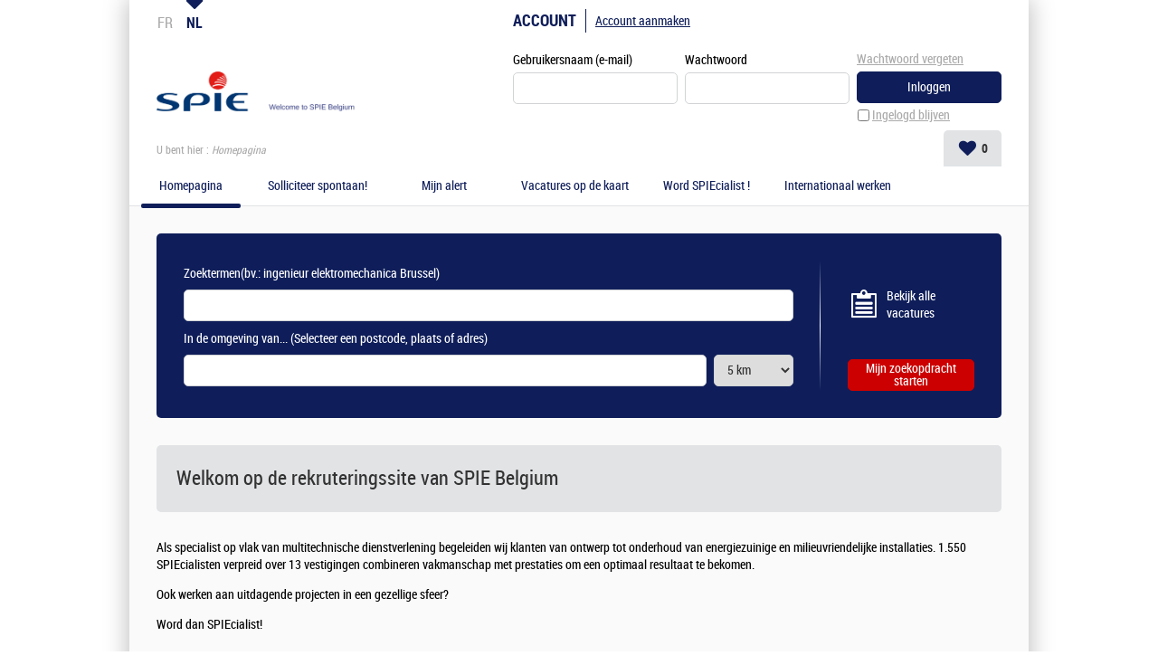

--- FILE ---
content_type: text/html; charset=utf-8
request_url: https://www.join.spie.be/accueil.aspx
body_size: 16435
content:


<!DOCTYPE html PUBLIC "-//W3C//DTD XHTML 1.0 Transitional//EN" "http://www.w3.org/TR/xhtml1/DTD/xhtml1-transitional.dtd">
<html xmlns="http://www.w3.org/1999/xhtml" xml:lang="nl" lang="nl">
<head><title>
	SPIE Belgium - Vacaturesite
</title>
    
    <meta id="ctl00_ctl00_placeHolderMeta_placeHolderMeta_idMetaTitle" name="title" property="og:title" content="SPIE Belgium - Vacaturesite" />
    <meta id="ctl00_ctl00_placeHolderMeta_placeHolderMeta_idMetaImage" name="image" property="og:image" content="https://www.join.spie.be/Handlers/Image.ashx?imagetype=logo" />
    <meta id="ctl00_ctl00_placeHolderMeta_placeHolderMeta_idMetaDescription" name="description" property="og:description" content="In te vullen" />
    <meta id="ctl00_ctl00_placeHolderMeta_placeHolderMeta_idMetaUrl" name="url" property="og:url" content="https://www.join.spie.be/accueil.aspx" />

<link href="/DynamicContent/bundle/style/common?v=LlJy7L3KibuT25VHLPOYfgAou0eWZGX-C3_756lzClM1" rel="stylesheet"/>
<link href="/DynamicContent/bundle/style/import?v=dJhPJTskVpiBnjnlzrDtKxDMbdpF8RksaRp-1wFLGfo1" rel="stylesheet"/>
<script src="/bundle/common?v=DgJG_njZ0xBWeT02eS8oL1KmixXlkvOzkDKMxjfe5V41"></script>

        <link rel="shortcut icon" type="image/x-icon" href="/DynamicContent/Images/Picto/favicon.ico" />
        <link rel="icon" type="image/x-icon" href="/DynamicContent/Images/Picto/favicon.ico" />
        <link rel="icon" type="image/png" href="/DynamicContent/Images/Picto/mobile-icon.png"/>
        <link rel="apple-touch-icon" href="/DynamicContent/Images/Picto/mobile-icon.png" />
        <noscript>
            <link href="/DynamicContent/bundle/style/nojs?v=" rel="stylesheet"/>

        </noscript>
    
    
    <meta id="ctl00_ctl00_headRoot_head_metaKeywords" name="Keywords" content="vacatures SPIE Belgium, recruitment SPIE Belgium, carrièresite SPIE Belgium" />
    <meta name="Description" content="In te vullen" />

<meta http-equiv="Content-Type" content="text/html; charset=UTF-8" /><meta name="viewport" content="width=device-width, initial-scale=1.0" /><script src="/bundle/ImprovedHtmlJs/common?v=UNgyO2Gp7Dqa6vs63Enf7YxiJLMLz7Q6c_Um9FFDWdI1"></script>
<script type="text/javascript" data-id="cookies" data-product="fo_recruiting" src="/client/dist/talentsoft-cookies.iife.js"></script>
<script src="/client/dist/tscookies.119531a83f994988.js"></script>
</head>
<body id="ctl00_ctl00_bodyElement" class="mobile-break-point">
    <div id="pageLoader" class="loading-container" style="display: none;">
        <div class="ts-loader"></div>
    </div>
    <script type="text/javascript">
        if (typeof newrelic !== 'undefined') {
            newrelic.setPageViewName("/Pages/General/accueil.aspx");
        }
    </script>
<div id="ctl00_ctl00_divContent" class="no-js-hook StructureMenuBas Logo">
    
    
            <div id="global" class="ts-container">
            <div class="ts-burger-cta navigation-link"></div>
            <div class="ts-search-cta search-link"></div> 
            <div id="contener">
    
            <div id="header" class="ts-header">
                
                <a id="ancrehaut" name="ancrehaut"></a>
                
                
                
                <div id="menulangue-panier" class="clearfix">
                    <!-- Language -->
                    
                    <!-- Language -->

                    <!-- Basket -->
                    
                    <!-- Basket -->

                    <!-- My Research -->
                    
                    <!-- My Research -->

                    <!-- Messages -->
                    
                    <!-- Messages -->
                </div>
                
                

                <!--
                    This ContentPlaceHolder *is* visible only if 'EnableImprovedHtmlJsHeader' feature *is* *enabled*,
                    otherwise we will display the default state/position of each element inside of this ContentPlaceholder
                -->
                
                    <div class="ts-header-row is-1">
                        <div class="ts-header__col">
                            <!-- Language -->
                                <div class="ts-language-menu" id="menulangue">
        <ul id="menu_langue_site" class="ts-language-menu__list menu-langue-site" title="Kies de taal voor de site:">
                    <li class="ts-list__item">
                        <a class="ts-list__link" title="Choisissez&#160;la&#160;langue&#160;du&#160;site : Fran&#231;ais" lang="fr" href="/accueil.aspx?LCID=1036">FR</a>
                    </li>
                    <li class="ts-list__item is-active langue-active" title="Gekozen taal: Nederlands">NL</li>
        </ul>
    </div>

                            <!-- Language -->

                            <!-- Logo -->
                            <div class="ts-header__logo-wrapper">
                                <div class="ts-header__logo" id="logo">
    <div class="logo__title masquer">
        Carri&#232;resite SPIE Belgium: al onze vacatures
    </div>
    <a class="logo__link" id="lnkLogo" title="SPIE Belgium Vacaturesite - Terug naar de startpagina" href="/accueil.aspx?LCID=1043">
            <img id="imgLogo" class="logo__image" alt="SPIE Belgium" src="/Handlers/Image.ashx?imagetype=logo" />
    </a>
</div>
                            </div>
                            <!-- Logo -->

                            
                                <div class="ts-header__social-media" id="NewDivMenuSocial" style="display:none">
                                    <h2 class="titreh1">
                                        Volg ons
                                    </h2>
                                    <ul>
                                        <li id="LI_Social" class="borderbas socialSelector" style="display:none">

    <!-- SocialSharing Button BEGIN -->
    <div id="DIV_Social">
        <!-- class="(Model.IsBigIcon ? "a2a_kit a2a_kit_size_40 a2a_default_style" : "a2a_kit a2a_default_style")" -->
    <div class="a2a_kit a2a_default_style a2a_follow">
<a class="a2a_button_facebook" data-a2a-follow="SPIEBelgium"></a><a class="a2a_button_linkedin_company" data-a2a-follow="spie-belgium"></a><a class="a2a_button_youtube" data-a2a-follow="SPIEkingtoU"></a><a class="a2a_button_x" data-a2a-follow="SPIEgroup"></a>    </div>
<script>
    window.onload = function () {
        var youtubebutton = document.getElementsByClassName('a2a_button_youtube');
        if (youtubebutton != null) {

            var linkYoutube = youtubebutton[0].href;

            if (linkYoutube.includes('@')) {
                linkYoutube = linkYoutube.replace('/user', '');
                youtubebutton[0].href = linkYoutube;
            }
        }
    }
</script>        

        <!-- Empty hidden element to fix social network icons bug on Chrome 47 (REC-2817) -->
        <div style="display: none;">&nbsp;</div>

    </div>
    <!-- SocialSharing Button END -->
</li>
<br />
                                    </ul>
                                </div>
                            
                        </div>

                        <ul class="ts-menu__navigation" id="menu_site_carriere">
    <li id="liAccueil" class="menufo-active is-active">
            <span>
                Homepagina
            </span>
    </li>
        <li id="liSpontanee" class="">
                <a href="/mijn-account/sollicitatie/opensollicitatie.aspx#ancrecontenu" id="lnkSpontanee">
                    Solliciteer spontaan!
                </a>
        </li>
            <li id="liAlerte" class="">
                <a href="/mijn-account/mijn-alert.aspx#ancrecontenu" id="lnkAlerte">
                    Mijn alert
                </a>
        </li>
                        <li id="liGoogleMapsOffers">
            <a href="/vacature/alle-vacatures.aspx?all=1&amp;mode=map" id="lnkGoogleMapsOffers">
                Vacatures op de kaart
            </a>
        </li>
            <li>
                <a href="https://wordspiecialist.be/" target="_blank" rel="nofollow" title=" (Nieuw venster)">Word SPIEcialist !</a>
        </li>
        <li>
                <a href="https://www.join.spie-job.com/vacature/vacature-overzicht.aspx?LCID=1043" target="_blank" rel="nofollow" title=" (Nieuw venster)">Internationaal werken</a>
        </li>

</ul>


                        <!-- Account-Register/Login -->
                        <div class="ts-auth-panel" id="espacecandidat">
    <div class="ts-auth-panel__empty-block" id="bloc_espace_haut">
        &nbsp;
    </div>
    <div id="bloc_espace_fond">
<div class="ts-auth-panel__container espace_nonlogue" id="espace_nonlogue">
    <img class="ts-auth-panel__image right" id="ImgConnexion" src="/DynamicContent/Images/Picto/picto_connexion.gif" alt="" />
    <h2 class="ts-auth-panel__title titreh1">
        <span class="masquer">Inloggen</span>
        Account
    </h2>
    <h3 class="ts-auth-panel__subtitle alreadyHaveAccount" id="h3Title">
        Ik heb al een account
    </h3>
<div class="ts-login-form connexion" id="PanelConnection">
<form action="/Account/Login" method="post">        <fieldset class="ts-login-form__title">
            <legend>
                Inloggen op uw account
            </legend>
        </fieldset>
        <div class="ts-login-form__notification divMandatoryField" id="divChampObligatoire">
            <label class="mandatoryFieldLabel labelForRequired mandatoryFieldImage">
                : Verplichte velden
            </label>
            <br />
            <br />
        </div>
<div class="validation-summary-valid ts-notification ts-notification--global ts-notification--header-login message-erreur" data-valmsg-summary="true"><ul><li style="display:none"></li>
</ul></div>    <div class="ts-login-form__controls marginbottom5 clearfix connexiondiv">
        <input name="__RequestVerificationToken" type="hidden" value="QskI3gBRoAaBxUwcGaGxJ8XlpmvsRNULbmhoWKsIxMHkqIqEhPnZe-GjlbSsiCMbol41TJvUheIm35GrMuhr008thyo1" />
        <div class="ts-login-form__form-group ts-form-group ts-form-group--vertical left padding">
            <label for="Login" title="Gebruikersnaam (e-mail)">Gebruikersnaam (e-mail)</label>
            <br />
            <input data-val="true" data-val-required="Het veld Gebruikersnaam (e-mail) is vereist." id="Login" name="Login" type="text" value="" />
        </div>
        <div class="ts-login-form__form-group ts-form-group ts-form-group--vertical left padding">
            <label class="labelForRequired mandatoryFieldImage" for="Password">Wachtwoord</label>
            <br />
            <input data-val="true" data-val-required="Het veld Wachtwoord is vereist." id="Password" name="Password" type="password" />
        </div>
    </div>
        <div class="ts-login-form__cta connexiondiv" id="tableConnexionBox">
            <div class="clearfix">
                <div class="ts-login-form__remember-cta left cell1">
                    <span class="checkbox">
                        <input data-val="true" data-val-required="Het veld Ingelogd blijven is vereist." id="StayConnected" name="StayConnected" type="checkbox" value="true" /><input name="StayConnected" type="hidden" value="false" />
                    </span>
                    <label for="StayConnected" id="lblCbConnecte">Ingelogd blijven</label>
                </div>
                    <div class="ts-login-form__reset-password-cta left paddingleft10 cell2" id="divAskPassword">
                        <a class="ts-link" id="lnkSendPwd" href="/mijn-account/wachtwoord-vergeten.aspx">Wachtwoord vergeten</a>
                    </div>
            </div>
            <input id="ReturnUrl" name="ReturnUrl" type="hidden" value="/mon-compte/mon-espace.aspx" />
            <input type="submit" class="ts-login-form__button ts-button ts-button--primary btnMoyen btnConnexion" id="btnConnexion" value="Inloggen" />
        </div>
</form></div>
    <div class="ts-create-account" id="creation">
    <hr />
    <h3>
        <a class="ts-create-account__link ts-link" id="lnkCreerCompte" href="/my-account/log-in.aspx?titletype=dashboard">
            <img id="imgConnexionCreate"
                 src="/DynamicContent/Images/Picto/picto_creation.gif"
                 alt="Inschrijven"
                 class="ts-create-account__image right"
                 title="Inschrijven" />
            Account aanmaken
        </a>
    </h3>
    <p class="ts-create-account__text">U hebt nog geen eigen account. Klik hier om een account aan te maken.</p>
</div>
</div>
    </div>
    <div class="ts-auth-panel__empty-block" id="bloc_espace_bas">
        &nbsp;
    </div>
</div>

                        <!-- Account-Register/Login -->
                    </div>

                    <div class="ts-header-row is-2">
                        <!-- Breadcrumbs -->
                            <div class="ts-breadcrumbs" id="filariane">
        <p class="ts-breadcrumbs__container">
            U bent hier&nbsp;:&nbsp;
            <span class="ts-breadcrumbs__content" id="smp">
                <a href="#smp_SkipLink" title="Navigatiehulp overslaan" tabindex="-1"></a>
                

    <span class="ts-breadcrumbs__item ts-site-map-tree__title textsouligne-filariane">
        Homepagina
    </span>

                <a id="smp_SkipLink"></a>
            </span>
        </p>
    </div>

                        <!-- Breadcrumbs -->

                        <div class="ts-my-shortcuts">
                            <!-- Messages -->
                            
                            <!-- Messages -->

                            <!-- My Research -->
                            
                            <!-- My Research -->

                            <!-- Basket -->
                            <div class="ts-my-shortcuts-jobs-basket" id="cont_panier">
    <div id="panier"
         class="menu_header"
         data-msgadd="Vacature {0} ({1}) is toegevoegd aan mijn selectie."
         data-msgdel="Vacature {0} ({1}) is verwijderd uit mijn selectie.">
        <a id="lnkPanier" class="ts-my-shortcuts-jobs-basket__link" href="/vacature/mijn-vacatureselectie.aspx" title="Mijn selectie: 0 vacatures">
            <img id="imgPanier" class="ts-my-shortcuts-jobs-basket__link-img" src="/DynamicContent/Images/Design/BG_panier.png" alt="" />
            <span id="lblPanier" title="Mijn selectie: 0 vacatures">Mijn selectie: <span class="ts-my-shortcuts__count">0</span> vacatures</span>
        </a>
    </div>
</div>
                            <!-- Basket -->
                        </div>
                    </div>

                    <!-- Logo -->
                    <div class="ts-header__logo-wrapper is-mobile-header">
                        <div class="logo__burger navigation-link">
                            <i class="icon icon-menu"></i>
                            <i class="icon icon-delete"></i>
                        </div>
                        <div class="ts-header__logo" id="logo">
    <div class="logo__title masquer">
        Carri&#232;resite SPIE Belgium: al onze vacatures
    </div>
    <a class="logo__link" id="lnkLogo" title="SPIE Belgium Vacaturesite - Terug naar de startpagina" href="/accueil.aspx?LCID=1043">
            <img id="imgLogo" class="logo__image" alt="SPIE Belgium" src="/Handlers/Image.ashx?imagetype=logo" />
    </a>
</div>
                        <div class="logo__search search-link">
                            <i class="icon icon-search"></i>
                        </div> 
                    </div>
                    <!-- Logo -->
                

            </div>
            <div id="wrapper" class="ts-body">
                
                    <div id="colG">
                        

                        <div class="ts-menu" id="menu-fo">
                            
                                <div  id="DivMenuSocial" style="display:none">
                                    <h2 class="ts-menu__title ts-menu-title--social-media titreh1">
                                        Volg ons
                                    </h2>
                                    <ul class="ts-menu__social-media">
                                    <li id="LI_Social" class="borderbas socialSelector" style="display:none">

    <!-- SocialSharing Button BEGIN -->
    <div id="DIV_Social">
        <!-- class="(Model.IsBigIcon ? "a2a_kit a2a_kit_size_40 a2a_default_style" : "a2a_kit a2a_default_style")" -->
    <div class="a2a_kit a2a_default_style a2a_follow">
<a class="a2a_button_facebook" data-a2a-follow="SPIEBelgium"></a><a class="a2a_button_linkedin_company" data-a2a-follow="spie-belgium"></a><a class="a2a_button_youtube" data-a2a-follow="SPIEkingtoU"></a><a class="a2a_button_x" data-a2a-follow="SPIEgroup"></a>    </div>
<script>
    window.onload = function () {
        var youtubebutton = document.getElementsByClassName('a2a_button_youtube');
        if (youtubebutton != null) {

            var linkYoutube = youtubebutton[0].href;

            if (linkYoutube.includes('@')) {
                linkYoutube = linkYoutube.replace('/user', '');
                youtubebutton[0].href = linkYoutube;
            }
        }
    }
</script>        

        <!-- Empty hidden element to fix social network icons bug on Chrome 47 (REC-2817) -->
        <div style="display: none;">&nbsp;</div>

    </div>
    <!-- SocialSharing Button END -->
</li>
<br />
                                    </ul>
                                </div>
                            
                            <h2 class="ts-menu__title ts-menu-title--navigation titreh1">
                                <span class="masquer">Menu </span>
                                Carrièresite
                                <span id="ctl00_ctl00_LeftColumnPlaceHolder_menu_fo_titre3" class="masquer"> SPIE Belgium</span>
                            </h2>
                            <ul class="ts-menu__navigation" id="menu_site_carriere">
    <li id="liAccueil" class="menufo-active is-active">
            <span>
                Homepagina
            </span>
    </li>
        <li id="liSpontanee" class="">
                <a href="/mijn-account/sollicitatie/opensollicitatie.aspx#ancrecontenu" id="lnkSpontanee">
                    Solliciteer spontaan!
                </a>
        </li>
            <li id="liAlerte" class="">
                <a href="/mijn-account/mijn-alert.aspx#ancrecontenu" id="lnkAlerte">
                    Mijn alert
                </a>
        </li>
                        <li id="liGoogleMapsOffers">
            <a href="/vacature/alle-vacatures.aspx?all=1&amp;mode=map" id="lnkGoogleMapsOffers">
                Vacatures op de kaart
            </a>
        </li>
            <li>
                <a href="https://wordspiecialist.be/" target="_blank" rel="nofollow" title=" (Nieuw venster)">Word SPIEcialist !</a>
        </li>
        <li>
                <a href="https://www.join.spie-job.com/vacature/vacature-overzicht.aspx?LCID=1043" target="_blank" rel="nofollow" title=" (Nieuw venster)">Internationaal werken</a>
        </li>

</ul>

                        </div>
                        <!-- Account-Register/Login -->
                        
                        <!-- Account-Register/Login -->
                        
                    </div>
                
                <div id="colD" class="ts-content">
                    

                    <form name="aspnetForm" method="post" action="./accueil.aspx" onsubmit="javascript:return WebForm_OnSubmit();" id="aspnetForm">
<div>
<input type="hidden" name="__EVENTTARGET" id="__EVENTTARGET" value="" />
<input type="hidden" name="__EVENTARGUMENT" id="__EVENTARGUMENT" value="" />
<input type="hidden" name="__VIEWSTATE" id="__VIEWSTATE" value="/RFuL1cbvYj7hqv1xJ8fr5aatkqjnynbqcHexq+FcfLhQmF8r1NLGfEy22k52O2MDEjCROgjJTG3WZnfR7OnE9WKxDk=" />
</div>

<script type="text/javascript">
//<![CDATA[
var theForm = document.forms['aspnetForm'];
if (!theForm) {
    theForm = document.aspnetForm;
}
function __doPostBack(eventTarget, eventArgument) {
    if (!theForm.onsubmit || (theForm.onsubmit() != false)) {
        theForm.__EVENTTARGET.value = eventTarget;
        theForm.__EVENTARGUMENT.value = eventArgument;
        theForm.submit();
    }
}
//]]>
</script>


<script src="/WebResource.axd?d=pynGkmcFUV13He1Qd6_TZL9UNJ1M9LqeFPaxbwVH85AJ9mCSrQ72vlVJQ-o4U9mVxAIinA2&amp;t=638901608248157332" type="text/javascript"></script>


<script src="https://maps.googleapis.com/maps/api/js?key=AIzaSyATNkyMGTHghlTiLT__B5igHOWu0FfTwD0&amp;sensor=false&amp;libraries=places" type="text/javascript"></script>
<script type="text/javascript">
//<![CDATA[

var locationCriteriaMapCenter = {
    Latitude: 48.8228,
    Longitude: 2.2092
}
//]]>
</script>

<script src="/WebResource.axd?d=[base64]&amp;t=639010671420000000" type="text/javascript"></script>
<script type="text/javascript">
//<![CDATA[
var multiSelectConfiguration  = {
    AndMoreValue: 'en {0} meer...',
    MaxDisplayableItems: 3
};google.maps.event.addDomListener(window, 'load',function(){window.LocationCriteriaControl.initialize('ctl00_ctl00_moteurRapideOffre_ctl00_map_canvas', 'ctl00_ctl00_moteurRapideOffre_ctl00__value', 'ctl00_ctl00_moteurRapideOffre_ctl00_ctl05', 'ctl00_ctl00_moteurRapideOffre_ctl00_ctl06')});function ValidateLocationCriteriaControlctl00_ctl00_moteurRapideOffre_ctl00_OfferCriteria_LocationCriteria(source, arguments)
                                     {
                                        var coordinates = document.getElementById('ctl00_ctl00_moteurRapideOffre_ctl00_ctl05').value;
                                        var address =  document.getElementById('ctl00_ctl00_moteurRapideOffre_ctl00__value').value;
                                        arguments.IsValid = !address || coordinates;
                                     }//]]>
</script>

<script src="/Scripts/jquery-3.6.0.min.js" type="text/javascript"></script>
<script src="/WebResource.axd?d=x2nkrMJGXkMELz33nwnakAPjVvBLPxttq3wmbo8VMn8hdQO45nh2IeJCD2OZdWwxyeBi6jECgqkBB6fFKZWM00IGNZI1&amp;t=638901608248157332" type="text/javascript"></script>
<script type="text/javascript">
//<![CDATA[
function WebForm_OnSubmit() {
if (typeof(ValidatorOnSubmit) == "function" && ValidatorOnSubmit() == false) return false;
return true;
}
//]]>
</script>

<div>

	<input type="hidden" name="__VIEWSTATEGENERATOR" id="__VIEWSTATEGENERATOR" value="3C4FE51E" />
	<input type="hidden" name="__EVENTVALIDATION" id="__EVENTVALIDATION" value="MN4FqSnhCljzzSUmRtWzv2vlNx9nFT5NZHWbgoFtiXtRrdunT39cOPgRrisUgpZmL8DUeaP13fOoWtnQNSNVjGoFVpQGCCXm8viDFJ00HhT1MmYOzUqZlY3P8arculc1ZofNWbaTGZ3B+lnK5s4zkgRLaFgPpX8mluaEV5xXZPoWrdbjuRWYhox0/FGP+gvt+ty+3wDUtiihjA3MXgRz62kjbr9lWsUjSNrnDWSkA3jZLbT9fnqH69hViJEjdPy1xMCO+slyzBQdXSXMnCDJYY+wqBJ7Opvypk6aNklTiSoTcQ4qaJfEIHqyDz58XTI0ik3r+GaKy+vwg2LlBCcVfjXwOYE=" />
</div><div id="div_moteur" class="ts-search-engine-form">
    <div id="moteur">
        <a id="ancremoteur" name="ancremoteur"></a>
        <fieldset class="fieldset_sansborder">
            <legend class="ts-search-engine-form__title masquer">
                Zoekmachine voor vacatures SPIE Belgium
            </legend>
            <div id="ctl00_ctl00_moteurRapideOffre_Panel1" class=" backgroundMoteur" onkeypress="javascript:return WebForm_FireDefaultButton(event, &#39;ctl00_ctl00_moteurRapideOffre_BT_recherche&#39;)">
	
                <img id="ctl00_ctl00_moteurRapideOffre_imgBackgroundMoteur" class="ts-search-engine-form__image" src="/DynamicContent/Images/Design/BG_moteur.gif" alt="" />
                <div class="ts-search-engine-form__content contentMoteur">

                    <div id="ctl00_ctl00_moteurRapideOffre_moteuravance" class="ts-search-engine-form__controls">
		<div class="ts-form-group-row maxPerCentWidth clearfix marginbottom5">
        <div id="Critere_Keywords" class="left">
            <label for="ctl00_ctl00_moteurRapideOffre_ctl00_OfferCriteria_Keywords" id="ctl00_ctl00_moteurRapideOffre_ctl00_lblCritere1" class="keyword clearfix"><span class="gras">Zoektermen</span><span class="exemple">(bv.: ingenieur elektromechanica Brussel)</span><input name="ctl00$ctl00$moteurRapideOffre$ctl00$OfferCriteria_Keywords" type="text" maxlength="100" size="40" id="ctl00_ctl00_moteurRapideOffre_ctl00_OfferCriteria_Keywords" /></label>
        </div>
        <div id="Critere_LocationCriteria" class="left">
            <label for="ctl00_ctl00_moteurRapideOffre_ctl00_OfferCriteria_LocationCriteria" id="ctl00_ctl00_moteurRapideOffre_ctl00_lblCritere2" class="keyword clearfix"><span class="gras">In de omgeving van... </span><span class="exemple">(Selecteer een postcode, plaats of adres)</span><div id="ctl00_ctl00_moteurRapideOffre_ctl00_OfferCriteria_LocationCriteria">
			<input name="ctl00$ctl00$moteurRapideOffre$ctl00$_value" type="text" size="40" id="ctl00_ctl00_moteurRapideOffre_ctl00__value" class="locationValue" placeholder="" /><select name="ctl00$ctl00$moteurRapideOffre$ctl00$_radius" id="ctl00_ctl00_moteurRapideOffre_ctl00__radius" class="locationRadius">
				<option selected="selected" value="1415">5 km</option>
				<option value="1416">10 km</option>
				<option value="1417">20 km</option>
				<option value="1418">30 km</option>
				<option value="1419">40 km</option>
				<option value="1420">50 km</option>
				<option value="1421">100 km</option>

			</select><input type="hidden" name="ctl00$ctl00$moteurRapideOffre$ctl00$ctl05" id="ctl00_ctl00_moteurRapideOffre_ctl00_ctl05" /><input type="hidden" name="ctl00$ctl00$moteurRapideOffre$ctl00$ctl06" id="ctl00_ctl00_moteurRapideOffre_ctl00_ctl06" /><div id="ctl00_ctl00_moteurRapideOffre_ctl00_map_canvas" class="invisible">

			</div><span data-val-errormessage="U moet een waarde kiezen uit de lijst met voorstellen." data-val-display="Dynamic" data-val-validationGroup="SearchEngine" id="ctl00_ctl00_moteurRapideOffre_ctl00_ctl07" data-val="true" data-val-evaluationfunction="CustomValidatorEvaluateIsValid" data-val-clientvalidationfunction="ValidateLocationCriteriaControlctl00_ctl00_moteurRapideOffre_ctl00_OfferCriteria_LocationCriteria" style="color:Red;display:none;">U moet een waarde kiezen uit de lijst met voorstellen.</span>
		</div></label>
        </div>
    </div>

	</div>

                    <div class="ts-search-engine-form__cta maxPerCentWidth clearfix">
                        <div class="offres">
                            <a id="ctl00_ctl00_moteurRapideOffre_lnkAllOffers" class="ts-search-engine-form__vacancies-cta" href="/vacature/alle-vacatures.aspx?all=1&amp;mode=layer">Bekijk alle vacatures</a>
                        </div>
                        <div id="ctl00_ctl00_moteurRapideOffre_Cont_Lnk_RSS" class="flux ">
                            <a id="ctl00_ctl00_moteurRapideOffre_lienRss" class="ts-search-engine-form__rss-cta" href="/vacature/alle-rss-feeds.aspx">Stream <abbr title="Really Simple Syndication" lang="en">RSS</abbr> en andere streams</a>
                        </div>
                        <div class="recherche ">
                            <input type="submit" name="ctl00$ctl00$moteurRapideOffre$BT_recherche" value="Mijn zoekopdracht starten" onclick="javascript:WebForm_DoPostBackWithOptions(new WebForm_PostBackOptions(&quot;ctl00$ctl00$moteurRapideOffre$BT_recherche&quot;, &quot;&quot;, true, &quot;SearchEngine&quot;, &quot;&quot;, false, false))" id="ctl00_ctl00_moteurRapideOffre_BT_recherche" class="ts-search-engine-form__button ts-button ts-button--success btnrecherche" />
                        </div>
                    </div>
                </div>
            
</div>
        </fieldset>
    </div>
</div>

                        <a id="ancrecontenu" name="ancrecontenu"></a>
                        <div id="divJsCookieError">
</div>

<script type="text/javascript">
    (function ($) {
        $(function () {
            Cookies.set('rflex_cookie', '1', { path: '/', sameSite: 'None', secure: true });
            var divJsCookie = $("#divJsCookieError");
            $.ajax({
                url: '/Handlers/CookieTest.ashx',
                statusCode: {
                    200: function () {
                        divJsCookie.hide();
                    },
                    202: function () {
                        divJsCookie.addClass("erreur");
                        divJsCookie.append("<table><tr><td valign='top'><img alt='Fout' src='/DynamicContent/Images/Picto/picto_erreur.gif' /></td><td><ul><li>Om door de site te navigeren, moet u de cookies in uw browser accepteren.<br /><b>Internet Explorer</b><br />Ga naar het menu Extra / Internetopties / Privacy / Geavanceerd en accepteer de cookies.<br />Voor meer informatie: : <a target=\"_blank\" href=\"http://windows.microsoft.com/fr-FR/windows7/How-to-manage-cookies-in-Internet-Explorer-9\">Cookiebeheer voor Internet Explorer 9</a><br /><b>Firefox</b><br />Ga naar het menu Extra / Opties / Privacy, kies de persoonlijke instellingen van de historie en accepteer de cookies.<br />Voor meer informatie : <a target=\"_blank\" href=\"http://support.mozilla.org/fr/kb/Activer%20et%20d%C3%A9sactiver%20les%20cookies\">Hulp voor Firefox – Cookies activeren en deactiveren</a><br /><b>Chrome</b><br />Ga naar Extra / Instellingen / Geavanceerde instellingen weergeven / Instellingen voor inhoud. Opslag van lokale gegevens toestaan (aanbevolen).<br />Voor meer informatie: <a target=\"_blank\" href=\"http://support.google.com/chrome/bin/answer.py?hl=fr&answer=95647\">Chrome – Cookiebeheer</a><br /><b>Safari</b><br />Ga naar Instellingen / Voorkeuren / Privacy. Kies ‘nooit’ bij ‘Cookies blokkeren’.<br />Voor meer informatie: <a target=\"_blank\" href=\"http://support.apple.com/kb/HT1677?viewlocale=fr_FR\">iOS – webinstellingen voor Safari</a>)</li></ul></td></tr></table>");
                        divJsCookie.show();

                        var btnConnexionBox = $("#btnConnexion");
                        btnConnexionBox.disabled = true;
                        btnConnexionBox.attr('title', 'Bedankt voor het activeren van de cookies op uw computer om door te gaan');

                        if (typeof (disableCreateAccountBtn) == 'function') {
                            disableCreateAccountBtn();
                        }
                        if (typeof (disableConnexionViaPageBtn) == 'function') {
                            disableConnexionViaPageBtn();
                        }
                    }
                }
            });
        });
    })(jQuery);
</script>
                        
    

                        <div data-val-headertext="&lt;img src=&quot;/DynamicContent/Images/Picto/picto_erreur.gif&quot; alt=&quot;Fout&quot;/>" id="ctl00_ctl00_ctl07_defaultValidationSummary" class="ts-notification ts-notification--global ts-notification--info ts-notification--add-cross erreur clearfix" data-valsummary="true" style="color:Red;display:none;">

</div>
<div id="ctl00_ctl00_ctl07_divInformation" class="ts-notification ts-notification--global ts-notification--info ts-notification--add-cross info clearfix maxPerCentWidth" style="display:none;">
    <div class="verticalTop">
        <img id="ctl00_ctl00_ctl07_imgPictoInfo" src="/DynamicContent/Images/Picto/picto_info.gif" alt="Informatie" />
    </div>
    <div id="ctl00_ctl00_ctl07_ulInformation" class="ts-notification__txt widthinfo">
    </div>
</div>
                        <!-- Breadcrumbs -->
                    
                        <!-- Breadcrumbs -->

                        <div id="titrepages">
                            
    
    <h1 class="ts-title ts-title--primary homeH1">
        Welkom op de rekruteringssite van  <span class="grisclair">SPIE Belgium</span>
    </h1>


                        </div>
                        <div id="contenu">
                            <div id="contenu2" class="">
                                
    
    
<div class="ts-lead-text" id="accueil-presentation">
    <p>
        <p>Als specialist op vlak van multitechnische dienstverlening begeleiden 
wij klanten van ontwerp tot onderhoud van energiezuinige en 
milieuvriendelijke installaties. 1.550 SPIEcialisten verpreid over 13 
vestigingen combineren vakmanschap met prestaties om een optimaal 
resultaat te bekomen. </p><p class="sub-header__text">Ook werken aan uitdagende projecten in een gezellige sfeer?</p><p class="sub-header__title">Word dan SPIEcialist!</p>

<iframe src="https://www.youtube.com/embed/IHfsV1W7zTE" title="YouTube video player" allow="accelerometer; autoplay; clipboard-write; encrypted-media; gyroscope; picture-in-picture; web-share" width="560" height="315" frameborder="0"></iframe>
    </p>
</div>

    <div id="cont_accueil_offres">
        <div id="accueil-offres" class="ts-offers clearfix">
            <img id="imgBackgroundOffres" src="/Handlers/Image.ashx?imagetype=acceuilImage" alt="" class="ts-offers__image image-offres" />
            <div class="titre-liste-offres">
                <h2 class="ts-title ts-title--secondary titreh1">
                    Onze nieuwste vacatures 
                </h2>
                    <a id="offercontent" name="listoffre"></a>
    <div id="main" class="ts-related-offers LayerContainer AccueilCollection">
                            <div class="ts-related-offers__row text-center">
            <div class="ts-offer-card Layer" title="" onclick="location.href='/vacature/vacature-technical-support-engineer_41347.aspx';">

    <h3 class="ts-offer-card__title">
        <a 
           class="ts-offer-card__title-link  " 
           href="/vacature/vacature-technical-support-engineer_41347.aspx" 
           title="Onbepaalde duur - BU055-Building Services North - Lammerdries 3 ">
            Technical Support Engineer
        </a>
    </h3>
                <span class="ts-offer-card__favorite-link ts-offer-card__favorite-link--unselected lienfavori"
               data-post-uri="/Basket/Add?offerId=41347&amp;lcid=1043"
               data-alt-post-uri="/Basket/Remove?offerId=41347&amp;lcid=1043"
               data-reference="2025-41347"
               data-title="Technical Support Engineer"
               data-action="add"
               title="Deze vacature toevoegen aan mijn selectie: Technical Support Engineer (2025-41347)">
                <img class="ts-offer-card__favorite-link-image"
                     alt="Deze vacature toevoegen aan mijn selectie: Technical Support Engineer (2025-41347)"
                     data-alt="Vacature Technical Support Engineer (2025-41347) verwijderen uit mijn selectie."
                     title="Deze vacature toevoegen aan mijn selectie: Technical Support Engineer (2025-41347)"
                     data-alt-title="Vacature Technical Support Engineer (2025-41347) verwijderen uit mijn selectie."
                     src="/DynamicContent/Images/Bouton/bt-offer-unselected-16x16.png"
                     data-alt-src="/DynamicContent/Images/Bouton/bt-offer-selected-16x16.png" />
            </span>
    <div class="ts-offer-card-content offerContent">
        <ul class="ts-offer-card-content__list ">
            <li>Referentie : 2025-41347</li><li>12-12-2025</li><li>Onbepaalde duur</li><li class="noBorder">Antwerpen</li>
        </ul>
    </div>
</div>
    <div class="ts-offer-card Layer" title="" onclick="location.href='/vacature/vacature-junior-calculator_41346.aspx';">

    <h3 class="ts-offer-card__title">
        <a 
           class="ts-offer-card__title-link  " 
           href="/vacature/vacature-junior-calculator_41346.aspx" 
           title="Onbepaalde duur - BU055-Building Services North - Lammerdries 3 ">
            Junior Calculator
        </a>
    </h3>
                <span class="ts-offer-card__favorite-link ts-offer-card__favorite-link--unselected lienfavori"
               data-post-uri="/Basket/Add?offerId=41346&amp;lcid=1043"
               data-alt-post-uri="/Basket/Remove?offerId=41346&amp;lcid=1043"
               data-reference="2025-41346"
               data-title="Junior Calculator"
               data-action="add"
               title="Deze vacature toevoegen aan mijn selectie: Junior Calculator (2025-41346)">
                <img class="ts-offer-card__favorite-link-image"
                     alt="Deze vacature toevoegen aan mijn selectie: Junior Calculator (2025-41346)"
                     data-alt="Vacature Junior Calculator (2025-41346) verwijderen uit mijn selectie."
                     title="Deze vacature toevoegen aan mijn selectie: Junior Calculator (2025-41346)"
                     data-alt-title="Vacature Junior Calculator (2025-41346) verwijderen uit mijn selectie."
                     src="/DynamicContent/Images/Bouton/bt-offer-unselected-16x16.png"
                     data-alt-src="/DynamicContent/Images/Bouton/bt-offer-selected-16x16.png" />
            </span>
    <div class="ts-offer-card-content offerContent">
        <ul class="ts-offer-card-content__list ">
            <li>Referentie : 2025-41346</li><li>12-12-2025</li><li>Onbepaalde duur</li><li class="noBorder">Antwerpen</li>
        </ul>
    </div>
</div>
    <div class="ts-offer-card Layer" title="" onclick="location.href='/vacature/vacature-calculator-elektriciteit-instrumentatie-grobbendonk_40338.aspx';">

    <h3 class="ts-offer-card__title">
        <a 
           class="ts-offer-card__title-link  " 
           href="/vacature/vacature-calculator-elektriciteit-instrumentatie-grobbendonk_40338.aspx" 
           title="Onbepaalde duur - DEP222-Industry North E&amp;I - Bannerlaan, 2280 Grobbendonk, Belgium">
            Calculator elektriciteit &amp; instrumentatie - Grobbendonk
        </a>
    </h3>
                <span class="ts-offer-card__favorite-link ts-offer-card__favorite-link--unselected lienfavori"
               data-post-uri="/Basket/Add?offerId=40338&amp;lcid=1043"
               data-alt-post-uri="/Basket/Remove?offerId=40338&amp;lcid=1043"
               data-reference="2025-40338"
               data-title="Calculator elektriciteit &amp; instrumentatie - Grobbendonk"
               data-action="add"
               title="Deze vacature toevoegen aan mijn selectie: Calculator elektriciteit &amp; instrumentatie - Grobbendonk (2025-40338)">
                <img class="ts-offer-card__favorite-link-image"
                     alt="Deze vacature toevoegen aan mijn selectie: Calculator elektriciteit &amp; instrumentatie - Grobbendonk (2025-40338)"
                     data-alt="Vacature Calculator elektriciteit &amp; instrumentatie - Grobbendonk (2025-40338) verwijderen uit mijn selectie."
                     title="Deze vacature toevoegen aan mijn selectie: Calculator elektriciteit &amp; instrumentatie - Grobbendonk (2025-40338)"
                     data-alt-title="Vacature Calculator elektriciteit &amp; instrumentatie - Grobbendonk (2025-40338) verwijderen uit mijn selectie."
                     src="/DynamicContent/Images/Bouton/bt-offer-unselected-16x16.png"
                     data-alt-src="/DynamicContent/Images/Bouton/bt-offer-selected-16x16.png" />
            </span>
    <div class="ts-offer-card-content offerContent">
        <ul class="ts-offer-card-content__list ">
            <li>Referentie : 2025-40338</li><li>12-12-2025</li><li>Onbepaalde duur</li><li class="noBorder">Antwerpen</li>
        </ul>
    </div>
</div>
    <div class="ts-offer-card Layer" title="" onclick="location.href='/vacature/vacature-estimating-engineer-_41348.aspx';">

    <h3 class="ts-offer-card__title">
        <a 
           class="ts-offer-card__title-link  " 
           href="/vacature/vacature-estimating-engineer-_41348.aspx" 
           title="Onbepaalde duur - BU055-Building Services North - Lammerdries 3 ">
            Estimating Engineer 
        </a>
    </h3>
                <span class="ts-offer-card__favorite-link ts-offer-card__favorite-link--unselected lienfavori"
               data-post-uri="/Basket/Add?offerId=41348&amp;lcid=1043"
               data-alt-post-uri="/Basket/Remove?offerId=41348&amp;lcid=1043"
               data-reference="2025-41348"
               data-title="Estimating Engineer "
               data-action="add"
               title="Deze vacature toevoegen aan mijn selectie: Estimating Engineer  (2025-41348)">
                <img class="ts-offer-card__favorite-link-image"
                     alt="Deze vacature toevoegen aan mijn selectie: Estimating Engineer  (2025-41348)"
                     data-alt="Vacature Estimating Engineer  (2025-41348) verwijderen uit mijn selectie."
                     title="Deze vacature toevoegen aan mijn selectie: Estimating Engineer  (2025-41348)"
                     data-alt-title="Vacature Estimating Engineer  (2025-41348) verwijderen uit mijn selectie."
                     src="/DynamicContent/Images/Bouton/bt-offer-unselected-16x16.png"
                     data-alt-src="/DynamicContent/Images/Bouton/bt-offer-selected-16x16.png" />
            </span>
    <div class="ts-offer-card-content offerContent">
        <ul class="ts-offer-card-content__list ">
            <li>Referentie : 2025-41348</li><li>11-12-2025</li><li>Onbepaalde duur</li><li class="noBorder">Antwerpen</li>
        </ul>
    </div>
</div>
    <div class="ts-offer-card Layer" title="" onclick="location.href='/vacature/vacature-elektricien-infrastructure-projects-vlaanderen_40922.aspx';">

    <h3 class="ts-offer-card__title">
        <a 
           class="ts-offer-card__title-link  " 
           href="/vacature/vacature-elektricien-infrastructure-projects-vlaanderen_40922.aspx" 
           title="Onbepaalde duur - DEP412-Infra PROJECTS NL - Vlaanderen">
            Elektricien - Infrastructure Projects - Vlaanderen
        </a>
    </h3>
                <span class="ts-offer-card__favorite-link ts-offer-card__favorite-link--unselected lienfavori"
               data-post-uri="/Basket/Add?offerId=40922&amp;lcid=1043"
               data-alt-post-uri="/Basket/Remove?offerId=40922&amp;lcid=1043"
               data-reference="2025-40922"
               data-title="Elektricien - Infrastructure Projects - Vlaanderen"
               data-action="add"
               title="Deze vacature toevoegen aan mijn selectie: Elektricien - Infrastructure Projects - Vlaanderen (2025-40922)">
                <img class="ts-offer-card__favorite-link-image"
                     alt="Deze vacature toevoegen aan mijn selectie: Elektricien - Infrastructure Projects - Vlaanderen (2025-40922)"
                     data-alt="Vacature Elektricien - Infrastructure Projects - Vlaanderen (2025-40922) verwijderen uit mijn selectie."
                     title="Deze vacature toevoegen aan mijn selectie: Elektricien - Infrastructure Projects - Vlaanderen (2025-40922)"
                     data-alt-title="Vacature Elektricien - Infrastructure Projects - Vlaanderen (2025-40922) verwijderen uit mijn selectie."
                     src="/DynamicContent/Images/Bouton/bt-offer-unselected-16x16.png"
                     data-alt-src="/DynamicContent/Images/Bouton/bt-offer-selected-16x16.png" />
            </span>
    <div class="ts-offer-card-content offerContent">
        <ul class="ts-offer-card-content__list ">
            <li>Referentie : 2025-40922</li><li>10-12-2025</li><li>Onbepaalde duur</li><li class="noBorder">Antwerpen</li>
        </ul>
    </div>
</div>
    <div class="ts-offer-card Layer" title="" onclick="location.href='/vacature/vacature-werfleider-infrastructure-projects-vlaanderen_41318.aspx';">

    <h3 class="ts-offer-card__title">
        <a 
           class="ts-offer-card__title-link  " 
           href="/vacature/vacature-werfleider-infrastructure-projects-vlaanderen_41318.aspx" 
           title="Onbepaalde duur - DEP412-Infra PROJECTS NL - Vlaanderen">
            Werfleider - Infrastructure Projects - Vlaanderen
        </a>
    </h3>
                <span class="ts-offer-card__favorite-link ts-offer-card__favorite-link--unselected lienfavori"
               data-post-uri="/Basket/Add?offerId=41318&amp;lcid=1043"
               data-alt-post-uri="/Basket/Remove?offerId=41318&amp;lcid=1043"
               data-reference="2025-41318"
               data-title="Werfleider - Infrastructure Projects - Vlaanderen"
               data-action="add"
               title="Deze vacature toevoegen aan mijn selectie: Werfleider - Infrastructure Projects - Vlaanderen (2025-41318)">
                <img class="ts-offer-card__favorite-link-image"
                     alt="Deze vacature toevoegen aan mijn selectie: Werfleider - Infrastructure Projects - Vlaanderen (2025-41318)"
                     data-alt="Vacature Werfleider - Infrastructure Projects - Vlaanderen (2025-41318) verwijderen uit mijn selectie."
                     title="Deze vacature toevoegen aan mijn selectie: Werfleider - Infrastructure Projects - Vlaanderen (2025-41318)"
                     data-alt-title="Vacature Werfleider - Infrastructure Projects - Vlaanderen (2025-41318) verwijderen uit mijn selectie."
                     src="/DynamicContent/Images/Bouton/bt-offer-unselected-16x16.png"
                     data-alt-src="/DynamicContent/Images/Bouton/bt-offer-selected-16x16.png" />
            </span>
    <div class="ts-offer-card-content offerContent">
        <ul class="ts-offer-card-content__list ">
            <li>Referentie : 2025-41318</li><li>10-12-2025</li><li>Onbepaalde duur</li><li class="noBorder"></li>
        </ul>
    </div>
</div>
    <div class="ts-offer-card Layer" title="" onclick="location.href='/vacature/vacature-technicien-de-maintenance-infrastructure-services-liege_39523.aspx';">

    <h3 class="ts-offer-card__title">
        <a 
           class="ts-offer-card__title-link  " 
           href="/vacature/vacature-technicien-de-maintenance-infrastructure-services-liege_39523.aspx" 
           title="Onbepaalde duur - BU052-Infrastructure Services - Li&#232;ge">
            Technicien de maintenance - Infrastructure Services - Li&#232;ge
        </a>
    </h3>
                <span class="ts-offer-card__favorite-link ts-offer-card__favorite-link--unselected lienfavori"
               data-post-uri="/Basket/Add?offerId=39523&amp;lcid=1043"
               data-alt-post-uri="/Basket/Remove?offerId=39523&amp;lcid=1043"
               data-reference="2025-39523"
               data-title="Technicien de maintenance - Infrastructure Services - Li&#232;ge"
               data-action="add"
               title="Deze vacature toevoegen aan mijn selectie: Technicien de maintenance - Infrastructure Services - Li&#232;ge (2025-39523)">
                <img class="ts-offer-card__favorite-link-image"
                     alt="Deze vacature toevoegen aan mijn selectie: Technicien de maintenance - Infrastructure Services - Li&#232;ge (2025-39523)"
                     data-alt="Vacature Technicien de maintenance - Infrastructure Services - Li&#232;ge (2025-39523) verwijderen uit mijn selectie."
                     title="Deze vacature toevoegen aan mijn selectie: Technicien de maintenance - Infrastructure Services - Li&#232;ge (2025-39523)"
                     data-alt-title="Vacature Technicien de maintenance - Infrastructure Services - Li&#232;ge (2025-39523) verwijderen uit mijn selectie."
                     src="/DynamicContent/Images/Bouton/bt-offer-unselected-16x16.png"
                     data-alt-src="/DynamicContent/Images/Bouton/bt-offer-selected-16x16.png" />
            </span>
    <div class="ts-offer-card-content offerContent">
        <ul class="ts-offer-card-content__list ">
            <li>Referentie : 2025-39523</li><li>9-12-2025</li><li>Onbepaalde duur</li><li class="noBorder">Luik</li>
        </ul>
    </div>
</div>
    <div class="ts-offer-card Layer" title="" onclick="location.href='/vacature/vacature-monteur-piping-werven-m-f_41295.aspx';">

    <h3 class="ts-offer-card__title">
        <a 
           class="ts-offer-card__title-link  " 
           href="/vacature/vacature-monteur-piping-werven-m-f_41295.aspx" 
           title="Onbepaalde duur - DEP223-Industry North Geel - Lammerdries 3, 2440 Geel, Belgi&#235;">
            Monteur Piping - Werven M/F
        </a>
    </h3>
                <span class="ts-offer-card__favorite-link ts-offer-card__favorite-link--unselected lienfavori"
               data-post-uri="/Basket/Add?offerId=41295&amp;lcid=1043"
               data-alt-post-uri="/Basket/Remove?offerId=41295&amp;lcid=1043"
               data-reference="2025-41295"
               data-title="Monteur Piping - Werven M/F"
               data-action="add"
               title="Deze vacature toevoegen aan mijn selectie: Monteur Piping - Werven M/F (2025-41295)">
                <img class="ts-offer-card__favorite-link-image"
                     alt="Deze vacature toevoegen aan mijn selectie: Monteur Piping - Werven M/F (2025-41295)"
                     data-alt="Vacature Monteur Piping - Werven M/F (2025-41295) verwijderen uit mijn selectie."
                     title="Deze vacature toevoegen aan mijn selectie: Monteur Piping - Werven M/F (2025-41295)"
                     data-alt-title="Vacature Monteur Piping - Werven M/F (2025-41295) verwijderen uit mijn selectie."
                     src="/DynamicContent/Images/Bouton/bt-offer-unselected-16x16.png"
                     data-alt-src="/DynamicContent/Images/Bouton/bt-offer-selected-16x16.png" />
            </span>
    <div class="ts-offer-card-content offerContent">
        <ul class="ts-offer-card-content__list ">
            <li>Referentie : 2025-41295</li><li>9-12-2025</li><li>Onbepaalde duur</li><li class="noBorder">Antwerpen</li>
        </ul>
    </div>
</div>
    <div class="ts-offer-card Layer" title="" onclick="location.href='/vacature/vacature-ervaren-project-engineer-e-i_41294.aspx';">

    <h3 class="ts-offer-card__title">
        <a 
           class="ts-offer-card__title-link  " 
           href="/vacature/vacature-ervaren-project-engineer-e-i_41294.aspx" 
           title="Onbepaalde duur - DEP222-Industry North E&amp;I - Grobbendonk, Belgium">
            Ervaren Project engineer E&amp;I
        </a>
    </h3>
                <span class="ts-offer-card__favorite-link ts-offer-card__favorite-link--unselected lienfavori"
               data-post-uri="/Basket/Add?offerId=41294&amp;lcid=1043"
               data-alt-post-uri="/Basket/Remove?offerId=41294&amp;lcid=1043"
               data-reference="2025-41294"
               data-title="Ervaren Project engineer E&amp;I"
               data-action="add"
               title="Deze vacature toevoegen aan mijn selectie: Ervaren Project engineer E&amp;I (2025-41294)">
                <img class="ts-offer-card__favorite-link-image"
                     alt="Deze vacature toevoegen aan mijn selectie: Ervaren Project engineer E&amp;I (2025-41294)"
                     data-alt="Vacature Ervaren Project engineer E&amp;I (2025-41294) verwijderen uit mijn selectie."
                     title="Deze vacature toevoegen aan mijn selectie: Ervaren Project engineer E&amp;I (2025-41294)"
                     data-alt-title="Vacature Ervaren Project engineer E&amp;I (2025-41294) verwijderen uit mijn selectie."
                     src="/DynamicContent/Images/Bouton/bt-offer-unselected-16x16.png"
                     data-alt-src="/DynamicContent/Images/Bouton/bt-offer-selected-16x16.png" />
            </span>
    <div class="ts-offer-card-content offerContent">
        <ul class="ts-offer-card-content__list ">
            <li>Referentie : 2025-41294</li><li>8-12-2025</li><li>Onbepaalde duur</li><li class="noBorder">Antwerpen</li>
        </ul>
    </div>
</div>
    <div class="ts-offer-card Layer" title="" onclick="location.href='/vacature/vacature-contract-manager-electromecanique-namur-liege_41284.aspx';">

    <h3 class="ts-offer-card__title">
        <a 
           class="ts-offer-card__title-link  " 
           href="/vacature/vacature-contract-manager-electromecanique-namur-liege_41284.aspx" 
           title="Onbepaalde duur - BU056-Building Services South - Namur">
            Contract Manager Electrom&#233;canique - Namur/Li&#232;ge
        </a>
    </h3>
                <span class="ts-offer-card__favorite-link ts-offer-card__favorite-link--unselected lienfavori"
               data-post-uri="/Basket/Add?offerId=41284&amp;lcid=1043"
               data-alt-post-uri="/Basket/Remove?offerId=41284&amp;lcid=1043"
               data-reference="2025-41284"
               data-title="Contract Manager Electrom&#233;canique - Namur/Li&#232;ge"
               data-action="add"
               title="Deze vacature toevoegen aan mijn selectie: Contract Manager Electrom&#233;canique - Namur/Li&#232;ge (2025-41284)">
                <img class="ts-offer-card__favorite-link-image"
                     alt="Deze vacature toevoegen aan mijn selectie: Contract Manager Electrom&#233;canique - Namur/Li&#232;ge (2025-41284)"
                     data-alt="Vacature Contract Manager Electrom&#233;canique - Namur/Li&#232;ge (2025-41284) verwijderen uit mijn selectie."
                     title="Deze vacature toevoegen aan mijn selectie: Contract Manager Electrom&#233;canique - Namur/Li&#232;ge (2025-41284)"
                     data-alt-title="Vacature Contract Manager Electrom&#233;canique - Namur/Li&#232;ge (2025-41284) verwijderen uit mijn selectie."
                     src="/DynamicContent/Images/Bouton/bt-offer-unselected-16x16.png"
                     data-alt-src="/DynamicContent/Images/Bouton/bt-offer-selected-16x16.png" />
            </span>
    <div class="ts-offer-card-content offerContent">
        <ul class="ts-offer-card-content__list ">
            <li>Referentie : 2025-41284</li><li>8-12-2025</li><li>Onbepaalde duur</li><li class="noBorder">Namen</li>
        </ul>
    </div>
</div>
    <div class="ts-offer-card Layer" title="" onclick="location.href='/vacature/vacature-project-manager-junior-electricite-et-instrumentation-industry-south-_38514.aspx';">

    <h3 class="ts-offer-card__title">
        <a 
           class="ts-offer-card__title-link  " 
           href="/vacature/vacature-project-manager-junior-electricite-et-instrumentation-industry-south-_38514.aspx" 
           title="Onbepaalde duur - BU024-Industry South - Rue de la Croix du Ma&#239;eur 20, 7110 La Louvi&#232;re, Belgium">
            Project Manager Junior Electricit&#233; et Instrumentation - Industry South 
        </a>
    </h3>
                <span class="ts-offer-card__favorite-link ts-offer-card__favorite-link--unselected lienfavori"
               data-post-uri="/Basket/Add?offerId=38514&amp;lcid=1043"
               data-alt-post-uri="/Basket/Remove?offerId=38514&amp;lcid=1043"
               data-reference="2025-38514"
               data-title="Project Manager Junior Electricit&#233; et Instrumentation - Industry South "
               data-action="add"
               title="Deze vacature toevoegen aan mijn selectie: Project Manager Junior Electricit&#233; et Instrumentation - Industry South  (2025-38514)">
                <img class="ts-offer-card__favorite-link-image"
                     alt="Deze vacature toevoegen aan mijn selectie: Project Manager Junior Electricit&#233; et Instrumentation - Industry South  (2025-38514)"
                     data-alt="Vacature Project Manager Junior Electricit&#233; et Instrumentation - Industry South  (2025-38514) verwijderen uit mijn selectie."
                     title="Deze vacature toevoegen aan mijn selectie: Project Manager Junior Electricit&#233; et Instrumentation - Industry South  (2025-38514)"
                     data-alt-title="Vacature Project Manager Junior Electricit&#233; et Instrumentation - Industry South  (2025-38514) verwijderen uit mijn selectie."
                     src="/DynamicContent/Images/Bouton/bt-offer-unselected-16x16.png"
                     data-alt-src="/DynamicContent/Images/Bouton/bt-offer-selected-16x16.png" />
            </span>
    <div class="ts-offer-card-content offerContent">
        <ul class="ts-offer-card-content__list ">
            <li>Referentie : 2025-38514</li><li>4-12-2025</li><li>Onbepaalde duur</li><li class="noBorder">Henegouwen</li>
        </ul>
    </div>
</div>
    <div class="ts-offer-card Layer" title="" onclick="location.href='/vacature/vacature-dessinateur-projeteur-en-electricite-et-instrumentation-strepy_41269.aspx';">

    <h3 class="ts-offer-card__title">
        <a 
           class="ts-offer-card__title-link  " 
           href="/vacature/vacature-dessinateur-projeteur-en-electricite-et-instrumentation-strepy_41269.aspx" 
           title="Onbepaalde duur - DEP242-Industry South E&amp;I - Str&#233;py">
            Dessinateur-projeteur en Electricit&#233; et Instrumentation – Str&#233;py
        </a>
    </h3>
                <span class="ts-offer-card__favorite-link ts-offer-card__favorite-link--unselected lienfavori"
               data-post-uri="/Basket/Add?offerId=41269&amp;lcid=1043"
               data-alt-post-uri="/Basket/Remove?offerId=41269&amp;lcid=1043"
               data-reference="2025-41269"
               data-title="Dessinateur-projeteur en Electricit&#233; et Instrumentation – Str&#233;py"
               data-action="add"
               title="Deze vacature toevoegen aan mijn selectie: Dessinateur-projeteur en Electricit&#233; et Instrumentation – Str&#233;py (2025-41269)">
                <img class="ts-offer-card__favorite-link-image"
                     alt="Deze vacature toevoegen aan mijn selectie: Dessinateur-projeteur en Electricit&#233; et Instrumentation – Str&#233;py (2025-41269)"
                     data-alt="Vacature Dessinateur-projeteur en Electricit&#233; et Instrumentation – Str&#233;py (2025-41269) verwijderen uit mijn selectie."
                     title="Deze vacature toevoegen aan mijn selectie: Dessinateur-projeteur en Electricit&#233; et Instrumentation – Str&#233;py (2025-41269)"
                     data-alt-title="Vacature Dessinateur-projeteur en Electricit&#233; et Instrumentation – Str&#233;py (2025-41269) verwijderen uit mijn selectie."
                     src="/DynamicContent/Images/Bouton/bt-offer-unselected-16x16.png"
                     data-alt-src="/DynamicContent/Images/Bouton/bt-offer-selected-16x16.png" />
            </span>
    <div class="ts-offer-card-content offerContent">
        <ul class="ts-offer-card-content__list ">
            <li>Referentie : 2025-41269</li><li>4-12-2025</li><li>Onbepaalde duur</li><li class="noBorder">Henegouwen</li>
        </ul>
    </div>
</div>
                    </div>
    </div>
    <script type="text/javascript">
        $('div#main a').click(function (e) {
            e.stopImmediatePropagation();
        });
    </script>

            </div>
        </div>
    </div>




                            </div>
                        </div>
                    </form>
                    <div class="baseline-seo">
                    </div>
                </div>
            </div>
            
            <div id="footer" class="ts-footer">
                <a class="ts-footer__anchor" id="ancrepiedpage" name="ancrepiedpage"></a>
                <ul class="ts-footer__menu" id="menu_footer">
                    
    

                    <li class="sansbordure">
                        <a id="lnkMention" accesskey="8" href="/juridische-kennisgeving.aspx">Wettelijke vermeldingen</a>
                    </li>
                                     <li id="liCookies">
                <a href="#" class="cookies-link">
                    Cookies
                </a>
            </li>
            <li  id="liManageCookies">
                <a id="lnkManageCookies" href="#">
                    Stel uw cookies in
                </a>
            </li>
        <li class="BT_accessibilite" id="lnkAccessibilite">
<a accesskey="0" href="/toegangkelijkheid.aspx" id="lnkAccessAccessibilite" rel="nofollow">Toegankelijkheid: gedeeltelijk conform</a>        </li>
        <li class="BT_plan" id="lnkPlanSite">
<a accesskey="3" href="/sitemap.aspx" id="lnkAccessPlanSite">Sitemap</a>        </li>
<script type="text/javascript">
    jQuery(document).ready(function () {
        var isManageCookiesEnabled = true;
        var companyName = "";
        var cookiesLinkElements = jQuery('.cookies-link');
        if (cookiesLinkElements.length && typeof TsCookies !== 'undefined' && isManageCookiesEnabled) {
            TsCookies.getCookiesPrivacyPolicyURL().then(function(response) {
                if (companyName) {
                    var url = response + "?name=" + companyName;
                    cookiesLinkElements.attr('href', url);
                } else {
                    cookiesLinkElements.attr('href', response);
                }
                cookiesLinkElements.attr('target', '_blank');
            });
        }
        var manageCookiesLinkElement = jQuery('[id=lnkManageCookies]');
        if (manageCookiesLinkElement !== null && typeof TsCookies !== 'undefined' && isManageCookiesEnabled) {
            manageCookiesLinkElement.click(function() { TsCookies.showCookiesPreferences(); });
        }
    });
</script>
               </ul>
                <a title="Naar begin van de pagina" class="ts-footer__cta retourhaut" href="#ancrehaut"><span>Naar boven</span>
                    <i class="cta__icon icon icon-top"></i>
                </a>
            </div>
            
    
    
            </div>
            </div>
    
    
</div>
    
    
    
    <script src="/Scripts/assets?v=-xdW8azTWPiG7g3tOyE30yO1dScnmjTVdGLgKN52crQ1"></script>

        <!--[if lte IE 6]>
        <script language="javascript" type="text/javascript">
            (function($){
                $(function () {
                    if (window.attachEvent) {
                        window.attachEvent('onload', pngfix);
                    } else {
                        window.addEventListener('load', pngfix, false);
                    }
                });
            })(jQuery);
        </script>
        <![endif]-->
    

    
    <script type="text/javascript">
        if (typeof TsCookies !== 'undefined') {
            var webAnalyticsScriptUrl = '/WebAnalyticsScript?culture=nl-NL';
            var isSocialSharingEnabled = true;
            TsCookies.run(webAnalyticsScriptUrl, isSocialSharingEnabled);
        }
    </script>
</body>
</html>


--- FILE ---
content_type: text/javascript
request_url: https://www.join.spie.be/WebResource.axd?d=9o_Yw7p9O7w6s09e5FLGH4D385HVQu4tacaxXltwWC8M-zD0-UZyPaHiO04T7rkic7m4hunEYIUcZ5hJAqZXI0UDrWo4Q5sGbtHveFbIz3aNXuUgWzsnyhOgT2k8quE7TwPjb9vxry5FpdKZfntZd_OD3FLgUNcZzdpkmQhTt7Qt1xYW4gPwAfrM5lmDWRlVk7LfLhnlLoOdayNVpjV6f5sgdlU1&t=639010671420000000
body_size: 1396
content:
function contains(a, obj) {
    var i = a.length;
    while (i--) {
        if (a[i] === obj) {
            return true;
        }
    }
    return false;
}

(function ($, window, google, undefined) {

    window.LocationCriteriaControl = window.LocationCriteriaControl || (function () {

        function findResult(obj, name) {
            if (obj.types[0] == name && obj.types[1] == "political") {
                return obj.short_name;
            } else {
                return null;
            }
        }

        function initialize(mapCanvasId, adresseStbid, hiddenLatLngId, hiddenLocInfosId) {
            var mapOptions = {
                center: new google.maps.LatLng(locationCriteriaMapCenter.Latitude, locationCriteriaMapCenter.Longitude),
                zoom: 13,
                apTypeId: google.maps.MapTypeId.ROADMAP
            };


            var elementId = document.getElementById(mapCanvasId);
            if (!elementId) {
                return;
            }
            var map = new google.maps.Map(elementId, mapOptions);

            var input = document.getElementById(adresseStbid);
            var inputlatlong = document.getElementById(hiddenLatLngId);
            var inputLocInfos = document.getElementById(hiddenLocInfosId);
            var $input = $(input);

            // will empty the geolocation informations (lat, lng ...) if the associated address does not match the final address

            function ensureConsistentGeolocationData() {
                var googleAddress = $input.data('googleAssociatedAddress');
                if (googleAddress != input.value) {
                    inputlatlong.value = '';
                    inputLocInfos.value = '';
                }
            }

            $input.on('blur', function () {
                ensureConsistentGeolocationData();
            });

            $input.closest('form').on('submit', function () {
                ensureConsistentGeolocationData();
            });

            var autocomplete = new google.maps.places.Autocomplete(input);
            autocomplete.bindTo('bounds', map);
            input.placeholder = "";

            google.maps.event.addListener(autocomplete, 'place_changed', function () {

                var place = autocomplete.getPlace();

                if (!place.geometry && !place.address_components) {
                    return;
                }

                if (place.geometry) {
                    inputlatlong.value = place.geometry.location;
                }

                var ville = '';
                var dpt = '';
                var region = '';
                var country = '';

                for (var i = 0; i < place.address_components.length; i++) {
                    var result = findResult(place.address_components[i], "locality");
                    if (result != null) {
                        ville = result;
                        continue;
                    }
                    result = findResult(place.address_components[i], "administrative_area_level_2");
                    if (result != null) {
                        dpt = result;
                        continue;
                    }
                    result = findResult(place.address_components[i], "administrative_area_level_1");
                    if (result != null) {
                        region = result;
                        continue;
                    }
                    result = findResult(place.address_components[i], "country");
                    if (result != null) {
                        country = result;
                    }
                }

                inputLocInfos.value = ville + '|' + dpt + '|' + region + '|' + country;

                // storing the associated address to the geolocation informations (lat, lng)
                $input.data('googleAssociatedAddress', input.value);
                
            }); // google place_changed

        }// initialize

        return {
            initialize: initialize
        };
    })(); //LocationCriteriaControl


})(jQuery, window, google);








